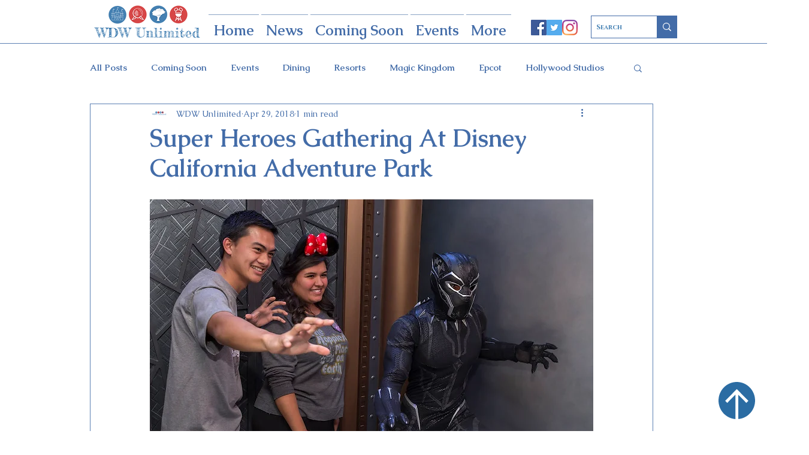

--- FILE ---
content_type: text/html; charset=utf-8
request_url: https://www.google.com/recaptcha/api2/aframe
body_size: 269
content:
<!DOCTYPE HTML><html><head><meta http-equiv="content-type" content="text/html; charset=UTF-8"></head><body><script nonce="lIoAQhkMZEQxWHGtl-K6Yw">/** Anti-fraud and anti-abuse applications only. See google.com/recaptcha */ try{var clients={'sodar':'https://pagead2.googlesyndication.com/pagead/sodar?'};window.addEventListener("message",function(a){try{if(a.source===window.parent){var b=JSON.parse(a.data);var c=clients[b['id']];if(c){var d=document.createElement('img');d.src=c+b['params']+'&rc='+(localStorage.getItem("rc::a")?sessionStorage.getItem("rc::b"):"");window.document.body.appendChild(d);sessionStorage.setItem("rc::e",parseInt(sessionStorage.getItem("rc::e")||0)+1);localStorage.setItem("rc::h",'1768815643325');}}}catch(b){}});window.parent.postMessage("_grecaptcha_ready", "*");}catch(b){}</script></body></html>